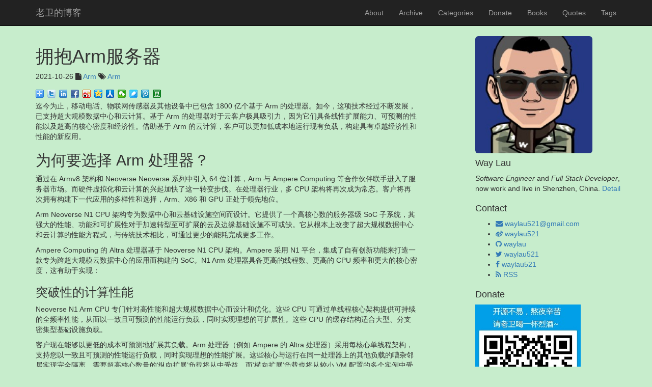

--- FILE ---
content_type: text/html; charset=utf-8
request_url: https://waylau.com/embrace-the-arm-server/
body_size: 6379
content:
<!DOCTYPE html>
<html>

<head>
	<!--
	 **
	 * Author:         waylau.com
	 * Theme Name:     jekyll-bootstrap-blog
	 **
	-->
  <meta charset="utf-8">
  <meta http-equiv="X-UA-Compatible" content="IE=edge">
  <meta name="viewport" content="width=device-width, initial-scale=1">
  <title>拥抱Arm服务器 | 老卫（柳伟卫）的博客 - 关注编程、系统架构、性能优化 | waylau.com </title>
  <meta name="description" content="迄今为止，移动电话、物联网传感器及其他设备中已包含 1800 亿个基于 Arm 的处理器。如今，这项技术经过不断发展，已支持超大规模数据中心和云计算。基于 Arm 的处理器对于云客户极具吸引力，因为它们具备线性扩展能力、可预测的性能以及超高的核心密度和经济性。借助基于 Arm 的云计算，客户可以更加低成本地运行现...">
  <meta name="keywords" content="Arm" />
  <meta name="baidu-site-verification" content="4304f67c4246a698a354daf6480cedc7"/>
  <link rel="stylesheet" href="/css/bootstrap.min.css">
  <link rel="stylesheet" href="/css/font-awesome.min.css">
  <link rel="canonical" href="https://waylau.com/embrace-the-arm-server/">
  <link rel="alternate" type="application/rss+xml" title="老卫（柳伟卫）的博客 - 关注编程、系统架构、性能优化" href="https://waylau.com/feed.xml" />
  <link rel="stylesheet" href="/css/nprogress.css">
  <link rel="stylesheet" href="/css/lightbox.css">
  <link rel="stylesheet" href="/css/main.css">
  <link rel="stylesheet" href="/css/highlight/agate.css">
  <script src="/scripts/jquery-1.11.2.min.js" type="ab8a1505a3238baeaaf3f395-text/javascript"></script>

  <script src="/scripts/highlight.pack.js" type="ab8a1505a3238baeaaf3f395-text/javascript"></script>

  <script type="ab8a1505a3238baeaaf3f395-text/javascript">hljs.initHighlightingOnLoad();</script>
</head>

  <body>

  <nav class="navbar navbar-static-top navbar-inverse">
  <div class="container">
    <div class="navbar-header">
      <button type="button" class="navbar-toggle collapsed" data-toggle="collapse" data-target="#navbar" aria-expanded="false" aria-controls="navbar">
        <span class="sr-only">Toggle navigation</span>
        <span class="icon-bar"></span>
        <span class="icon-bar"></span>
        <span class="icon-bar"></span>
      </button>
      <a class="navbar-brand" href="/">老卫的博客</a>
    </div>
    <div id="navbar" class="navbar-collapse collapse">
      <ul class="nav navbar-nav navbar-right">
        
        
        
        
			
	        <li><a href="/about/">About</a></li>
	        
        
        
        
			
	        <li><a href="/archive/">Archive</a></li>
	        
        
        
        
			
	        <li><a href="/categories/">Categories</a></li>
	        
        
        
        
			
	        <li><a href="/donate/">Donate</a></li>
	        
        
        
        
        
        
        
        
			
	        <li><a href="/books/">Books</a></li>
	        
        
        
        
			
	        <li><a href="/quotes/">Quotes</a></li>
	        
        
        
        
			
	        <li><a href="/tags/">Tags</a></li>
	        
        
        
        
        
        
        
        
        
        
        
        
        
        
        
        
        
        
        
        
        
        
        
        
        
        
        
      </ul>
    </div><!--/.nav-collapse -->
  </div>
</nav>


  <div class="container">
    <div class="row">
      <div class="col-sm-8 blog-main">
        <div class="post">

  <header class="post-header">
    <h1 class="post-title">拥抱Arm服务器</h1>
    <p class="post-meta"> 2021-10-26
    <i class="fa fa-file"></i>
    
    <a href="/categories/#Arm">Arm</a>
    
    <i class="fa fa-tags"></i>
    
    <a href="/tags/#Arm" >Arm </a>
    
    </p>

  </header>

  
  <div class="bdsharebuttonbox"><a href="#" class="bds_more" data-cmd="more"></a><a href="#" class="bds_twi" data-cmd="twi" title="分享到Twitter"></a><a href="#" class="bds_linkedin" data-cmd="linkedin" title="分享到linkedin"></a><a href="#" class="bds_fbook" data-cmd="fbook" title="分享到Facebook"></a><a href="#" class="bds_tsina" data-cmd="tsina" title="分享到新浪微博"></a><a href="#" class="bds_qzone" data-cmd="qzone" title="分享到QQ空间"></a><a href="#" class="bds_renren" data-cmd="renren" title="分享到人人网"></a><a href="#" class="bds_weixin" data-cmd="weixin" title="分享到微信"></a><a href="#" class="bds_youdao" data-cmd="youdao" title="分享到有道云笔记"></a><a href="#" class="bds_tqq" data-cmd="tqq" title="分享到腾讯微博"></a><a href="#" class="bds_douban" data-cmd="douban" title="分享到豆瓣网"></a></div>
<script type="ab8a1505a3238baeaaf3f395-text/javascript">window._bd_share_config={"common":{"bdSnsKey":{},"bdText":"","bdMini":"2","bdMiniList":false,"bdPic":"","bdStyle":"0","bdSize":"16"},"share":{}};with(document)0[(getElementsByTagName('head')[0]||body).appendChild(createElement('script')).src='/static/api/js/share.js?v=89860593.js?cdnversion='+~(-new Date()/36e5)];</script>
  

  <article class="post-content">
    <p>迄今为止，移动电话、物联网传感器及其他设备中已包含 1800 亿个基于 Arm 的处理器。如今，这项技术经过不断发展，已支持超大规模数据中心和云计算。基于 Arm 的处理器对于云客户极具吸引力，因为它们具备线性扩展能力、可预测的性能以及超高的核心密度和经济性。借助基于 Arm 的云计算，客户可以更加低成本地运行现有负载，构建具有卓越经济性和性能的新应用。</p>

<!-- more -->

<h2 id="为何要选择-arm-处理器">为何要选择 Arm 处理器？</h2>

<p>通过在 Armv8 架构和 Neoverse Neoverse 系列中引入 64 位计算，Arm 与 Ampere Computing 等合作伙伴联手进入了服务器市场。而硬件虚拟化和云计算的兴起加快了这一转变步伐。在处理器行业，多 CPU 架构将再次成为常态。客户将再次拥有构建下一代应用的多样性和选择，Arm、X86 和 GPU 正处于领先地位。</p>

<p>Arm Neoverse N1 CPU 架构专为数据中心和云基础设施空间而设计。它提供了一个高核心数的服务器级 SoC 子系统，其强大的性能、功能和可扩展性对于加速转型至可扩展的云及边缘基础设施不可或缺。它从根本上改变了超大规模数据中心和云计算的性能方程式，与传统技术相比，可通过更少的能耗完成更多工作。</p>

<p>Ampere Computing 的 Altra 处理器基于 Neoverse N1 CPU 架构。Ampere 采用 N1 平台，集成了自有创新功能来打造一款专为跨超大规模云数据中心的应用而构建的 SoC。N1 Arm 处理器具备更高的线程数、更高的 CPU 频率和更大的核心密度，这有助于实现：</p>

<h3 id="突破性的计算性能">突破性的计算性能</h3>

<p>Neoverse N1 Arm CPU 专门针对高性能和超大规模数据中心而设计和优化。这些 CPU 可通过单线程核心架构提供可持续的全频率性能，从而以一致且可预测的性能运行负载，同时实现理想的可扩展性。这些 CPU 的缓存结构适合大型、分支密集型基础设施负载。</p>

<p>客户现在能够以更低的成本可预测地扩展其负载。Arm 处理器（例如 Ampere 的 Altra 处理器）采用每核心单线程架构，支持您以一致且可预测的性能运行负载，同时实现理想的性能扩展。这些核心与运行在同一处理器上的其他负载的嘈杂邻居实现完全隔离。需要超高核心数量的‘纵向扩展’负载将从中受益，而‘横向扩展’负载也将从较小 VM 配置的多个实例中受益。可预测的性能也意味着月末账单具有更高的可预测性。Web 服务器、API 网关、媒体编码、AI 推断和其他受处理器限制的负载将大幅节省成本。</p>

<p>Riken 与 Fujitsu 联合在日本神户开发的 Fugaku 是全球最快的超级计算机，就采用了 Fujitsu 的基于 Arm 的片上系统。Arm 处理器在用于构建超级计算机的处理器架构列表中名列第一。</p>

<p><img src="../images/post/20211029-arm-001.png" alt="" /></p>

<h3 id="更高的安全性">更高的安全性</h3>

<p>Ampere Altra 处理器每核单线程处理器设计消除了潜在线程安全问题，并为客户负载提供隔离。这有助于降低因侧信道攻击而引起的风险。通过让每个核心仅运行一个线程，线程之间不会共享执行引擎、寄存器和 L1/L2 缓存，从而尽可能减少攻击面。</p>

<p>Arm TrustZone 是一种硬件安全扩展技术，通过内置于 CPU 中的硬件强制隔离，打造一种高效的全系统安全方案。它为基于平台安全架构 (PSA) 指导准则建立设备信任根提供了一个完美的起点。ARM TrustZone 在两个执行世界（即 Normal World 与 Secure World）之间拆分计算机资源，藉此提供安全的执行环境。</p>

<h3 id="专门针对广泛的负载而设计">专门针对广泛的负载而设计</h3>

<p>Arm 服务器端处理器（例如 Ampere Altra）旨在满足各种数据中心部署的最严苛的负载要求。</p>

<ul>
  <li>通用负载 — web 应用、应用服务器</li>
  <li>云原生应用 — 基于 Docker 容器的应用</li>
  <li>计算密集型应用 — 媒体编码、AI 推断、HPC 应用</li>
  <li>Arm 原生移动应用开发 — 用于开发和测试移动应用的 Android VM</li>
  <li>内存中缓存和数据库 — Redis、Memcached 数据库、开源数据库</li>
</ul>

<p><img src="../images/post/20211029-arm-002.png" alt="" /></p>

<h2 id="oracle在arm-服务器端开发方面的努力">Oracle在Arm 服务器端开发方面的努力</h2>

<p>Arm、Ampere 以及 GitLab 和 Jenkins 等领先 ISV 正在与 Oracle 开展合作，让 Arm 服务器端开发变得简单易行且经济高效。Oracle 云基础设施 (OCI) 与众多合作伙伴开展合作，共同助力客户以超高性价比在云端转换、构建和运行基于 Arm 的应用。Ampere Altra 处理器基于 Arm aarch64 架构，现已在 OCI 上用于裸金属服务器和虚拟机 (VM)。Oracle 云基础设施 (OCI) 与众多合作伙伴开展合作，共同助力客户以超高性价比在云端转换、构建和运行基于 Arm 的应用。Ampere Altra 处理器基于 Arm aarch64 架构，现已在 OCI 上用于裸金属服务器和虚拟机 (VM)。GitLab、Jenkins、Rancher、Genymobile 等领先的 ISV 开发人员工具供应商、持续交付基金会 (CDF) 等开源组织以及 Arm 和 Ampere 等技术合作伙伴，正与 Oracle 合作提供工具和软件来构建和运行基于 Arm 的服务器端解决方案。Oracle 已经发布了支持 aarch64 的 Oracle Linux、Java 和 MySQL 发行版，让您能够快速在 Arm 计算平台上进行开发。</p>

<h2 id="ampere-altra-简介">Ampere Altra 简介</h2>

<p>Ampere Altra 处理器是行业首款 80 核服务器处理器，它通过卓越的性能、可扩展性和能效来驱动新一代应用。</p>

<ul>
  <li>在双插槽配置中提供多达 160 个核心</li>
  <li>Neoverse N1 Cores Arm v8 架构</li>
  <li>无嘈杂邻居问题 — 1 线程/核心</li>
  <li>3.0 GHZ — 以最高频率运行所有核心</li>
  <li>每一个核心上提供 64 KB L1 I-cache 和 64 KB L1 D-cache</li>
  <li>高达 1TB 内存</li>
  <li>相干网格网络 (CMN)</li>
  <li>AI 推断加速</li>
  <li>7 纳米制程技术</li>
</ul>

<p>Ampere Arm 处理器适用于通用负载以及快速发展型应用，例如数据分析、移动应用、机器学习推断、内存数据库、网络托管和云原生应用。</p>

  </article>

  
  <div class="bdsharebuttonbox"><a href="#" class="bds_more" data-cmd="more"></a><a href="#" class="bds_twi" data-cmd="twi" title="分享到Twitter"></a><a href="#" class="bds_linkedin" data-cmd="linkedin" title="分享到linkedin"></a><a href="#" class="bds_fbook" data-cmd="fbook" title="分享到Facebook"></a><a href="#" class="bds_tsina" data-cmd="tsina" title="分享到新浪微博"></a><a href="#" class="bds_qzone" data-cmd="qzone" title="分享到QQ空间"></a><a href="#" class="bds_renren" data-cmd="renren" title="分享到人人网"></a><a href="#" class="bds_weixin" data-cmd="weixin" title="分享到微信"></a><a href="#" class="bds_youdao" data-cmd="youdao" title="分享到有道云笔记"></a><a href="#" class="bds_tqq" data-cmd="tqq" title="分享到腾讯微博"></a><a href="#" class="bds_douban" data-cmd="douban" title="分享到豆瓣网"></a></div>
<script type="ab8a1505a3238baeaaf3f395-text/javascript">window._bd_share_config={"common":{"bdSnsKey":{},"bdText":"","bdMini":"2","bdMiniList":false,"bdPic":"","bdStyle":"0","bdSize":"16"},"share":{}};with(document)0[(getElementsByTagName('head')[0]||body).appendChild(createElement('script')).src='/static/api/js/share.js?v=89860593.js?cdnversion='+~(-new Date()/36e5)];</script>
  

  <div class="pagination">
    
    <a class="pagination-item newer" href="/junit-testing-with-void-method//"><i class="fa fa-arrow-left"></i>&nbsp;&nbsp;JUnit 4断言void方法</a>
    

    <i class="fa fa-arrows-v"></i>

    
    <a class="pagination-item older" href="/use-proguard-maven-plugin-to-obfuscate-the-spring-boot-program//">使用ProGuard插件proguard-maven-plugin对Spring Boot应用进行代码混淆&nbsp;&nbsp;<i class="fa fa-arrow-right"></i></a>
    
  </div>

  
 
</div>

       </div>

      <div class="col-sm-3 col-sm-offset-1 blog-sidebar">
        

  <div class="row">
    <img alt="" class="avatar"  src="/images/waylau_181_181.jpg"  >
    <div >
      <h4>Way Lau</h4>
      <p><em>Software Engineer</em> and <em>Full Stack Developer</em>, now work and live in Shenzhen, China. <a href="https://waylau.com/resume/">Detail</a>
	  </p>
    </div>
  </div>

  <div class="row">
    <h4>Contact</h4>
    <ul >
      
      <li>
        <a href="/cdn-cgi/l/email-protection#0671677f6a677333343746616b676f6a2865696b">
          <i class="fa fa-envelope"></i>
          <span class="username"><span class="__cf_email__" data-cfemail="512630283d302464636011363c30383d7f323e3c">[email&#160;protected]</span></span>
        </a>
      </li>
      
      
      <li>
        <a href="http://weibo.com/waylau521">
          <i class="fa fa-weibo"></i>
          <span class="username">waylau521</span>
        </a>
      </li>
      
      
      <li>
        <a href="https://github.com/waylau">
          <i class="fa fa-github"></i>
          <span class="username">waylau</span>
        </a>
      </li>
      

      
      <li>
        <a href="https://twitter.com/waylau521">
          <i class="fa fa-twitter"></i>
          <span class="username">waylau521</span>
        </a>
      </li>
      

	  
      <li>
        <a href="https://facebook.com/waylau521">
          <i class="fa fa-facebook"></i>
          <span class="username">waylau521</span>
        </a>
      </li>
      


      
      <li>
        <a href="/feed.xml">
          <i class="fa fa-rss"></i>
          <span class="username"> RSS</span></a>
      </li>
      
    </ul>
  </div>
 
  <div class="row">
  	<h4>Donate</h4>
    <img alt="" src="/images/showmethemoney-sm.jpg"  >
    <p> See <a href="https://waylau.com/donate/">the list of Donors</a>.
	</p>
  </div>
 


      </div>
    </div>
  </div>

  <hr/>
  
<footer class="footer">
    <div class="container">
        <div> Code licensed under <a rel="license" href="LICENSE">MIT</a>,documentation under <a rel="license" href="http://creativecommons.org/licenses/by-nc-sa/3.0/cn/">CC BY-NC-SA 3.0 CN</a></div>
         <div>Copyright&nbsp;&copy;&nbsp;2009-2025 <a href="https://waylau.com">老卫（柳伟卫）的博客 - 关注编程、系统架构、性能优化</a><br/></div>
        <div>Powered by <a href="https://github.com/waylau/jekyll-bootstrap-blog" target="_blank">jekyll-bootstrap-blog</a></div>
		<div><a href="https://beian.miit.gov.cn" target="_blank">粤ICP备16084618号-1</a></div>
    </div>
</footer>

  <a id="goToTop" href="#">
    <i class="fa fa-chevron-up fa-3x"></i>
  </a>

<script data-cfasync="false" src="/cdn-cgi/scripts/5c5dd728/cloudflare-static/email-decode.min.js"></script><script src="/cdn-cgi/scripts/7d0fa10a/cloudflare-static/rocket-loader.min.js" data-cf-settings="ab8a1505a3238baeaaf3f395-|49" defer></script><script defer src="https://static.cloudflareinsights.com/beacon.min.js/vcd15cbe7772f49c399c6a5babf22c1241717689176015" integrity="sha512-ZpsOmlRQV6y907TI0dKBHq9Md29nnaEIPlkf84rnaERnq6zvWvPUqr2ft8M1aS28oN72PdrCzSjY4U6VaAw1EQ==" data-cf-beacon='{"version":"2024.11.0","token":"4c5327e64d3248c9a0b267ff108f7acc","r":1,"server_timing":{"name":{"cfCacheStatus":true,"cfEdge":true,"cfExtPri":true,"cfL4":true,"cfOrigin":true,"cfSpeedBrain":true},"location_startswith":null}}' crossorigin="anonymous"></script>
</body>

<script src="/scripts/jquery-1.11.2.min.js" type="ab8a1505a3238baeaaf3f395-text/javascript"></script>
<script src="/scripts/nprogress.js" type="ab8a1505a3238baeaaf3f395-text/javascript"></script>
<script src="/scripts/bootstrap.min.js" type="ab8a1505a3238baeaaf3f395-text/javascript"></script>
<script src="/scripts/main.js" type="ab8a1505a3238baeaaf3f395-text/javascript"></script>

<script type="ab8a1505a3238baeaaf3f395-text/javascript">
  var _hmt = _hmt || [];
  (function() {
    var hm = document.createElement("script");
    hm.src = "//hm.baidu.com/hm.js?28cf5fa48a599e39c5cc760931de942f";
    var s = document.getElementsByTagName("script")[0];
    s.parentNode.insertBefore(hm, s);
  })();
</script>


</html>


--- FILE ---
content_type: text/css; charset=utf-8
request_url: https://waylau.com/css/main.css
body_size: -290
content:
body{background-color:#c7edcc; font-family: Helvetica, Tahoma, Arial, STXihei, "华文细黑", Heiti, "黑体", "Microsoft YaHei", "微软雅黑", SimSun, "宋体", sans-serif;}img{max-width:100%}.avatar{border-radius:6px;height:230px;width:230px}#goToTop{display:block;width:40px;height:40px;position:fixed;bottom:10px;right:10px;border-radius:10px 10px 10px 10px;text-decoration:none;display:none}#goToTop span{display:block;color:#ddd}#goToTop span:hover{color:#ccc}

--- FILE ---
content_type: application/javascript; charset=utf-8
request_url: https://waylau.com/scripts/main.js
body_size: -315
content:
$(function(){NProgress.start();$(window).scroll(function(){var b=document.documentElement.scrollTop+document.body.scrollTop;if(b>200){$("#goToTop").fadeIn(400)}else{$("#goToTop").stop().fadeOut(400)}});$("#goToTop").click(function(){$("html,body").animate({scrollTop:"0px"},200)});NProgress.done()});

--- FILE ---
content_type: application/javascript; charset=utf-8
request_url: https://waylau.com/scripts/highlight.pack.js
body_size: 17352
content:
/*! highlight.js v9.0.0 | BSD3 License | git.io/hljslicense */
;!function(a){"undefined"!=typeof exports?a(exports):(self.hljs=a({}),"function"==typeof define&&define.amd&&define("hljs",[],function(){return self.hljs}))}(function(Q){function I(a){return a.replace(/&/gm,"&amp;").replace(/</gm,"&lt;").replace(/>/gm,"&gt;")}function C(a){return a.nodeName.toLowerCase()}function F(b,c){var a=b&&b.exec(c);return a&&0==a.index}function V(a){return/^(no-?highlight|plain|text)$/i.test(a)}function L(d){var f,b,c,a=d.className+" ";if(a+=d.parentNode?d.parentNode.className:"",b=/\blang(?:uage)?-([\w-]+)\b/i.exec(a)){return B(b[1])?b[1]:"no-highlight"}for(a=a.split(/\s+/),f=0,c=a.length;c>f;f++){if(B(a[f])||V(a[f])){return a[f]}}}function H(c,d){var a,b={};for(a in c){b[a]=c[a]}if(d){for(a in d){b[a]=d[a]}}return b}function A(b){var c=[];return function a(g,d){for(var f=g.firstChild;f;f=f.nextSibling){3==f.nodeType?d+=f.nodeValue.length:1==f.nodeType&&(c.push({event:"start",offset:d,node:f}),d=a(f,d),C(f).match(/br|hr|img|input/)||c.push({event:"stop",offset:d,node:f}))}return d}(b,0),c}function T(t,b,w){function m(){return t.length&&b.length?t[0].offset!=b[0].offset?t[0].offset<b[0].offset?t:b:"start"==b[0].event?t:b:t.length?t:b}function d(c){function a(f){return" "+f.nodeName+'="'+I(f.value)+'"'}h+="<"+C(c)+Array.prototype.map.call(c.attributes,a).join("")+">"}function x(a){h+="</"+C(a)+">"}function v(a){("start"==a.event?d:x)(a.node)}for(var E=0,h="",p=[];t.length||b.length;){var n=m();if(h+=I(w.substr(E,n[0].offset-E)),E=n[0].offset,n==t){p.reverse().forEach(x);do{v(n.splice(0,1)[0]),n=m()}while(n==t&&n.length&&n[0].offset==E);p.reverse().forEach(d)}else{"start"==n[0].event?p.push(n[0].node):p.pop(),v(n.splice(0,1)[0])}}return h+I(w.substr(E))}function D(c){function d(f){return f&&f.source||f}function a(e,f){return new RegExp(d(e),"m"+(c.cI?"i":"")+(f?"g":""))}function b(f,h){if(!f.compiled){if(f.compiled=!0,f.k=f.k||f.bK,f.k){var g={},n=function(l,i){c.cI&&(i=i.toLowerCase()),i.split(" ").forEach(function(p){var o=p.split("|");g[o[0]]=[l,o[1]?Number(o[1]):1]})};"string"==typeof f.k?n("keyword",f.k):Object.keys(f.k).forEach(function(i){n(i,f.k[i])}),f.k=g}f.lR=a(f.l||/\b\w+\b/,!0),h&&(f.bK&&(f.b="\\b("+f.bK.split(" ").join("|")+")\\b"),f.b||(f.b=/\B|\b/),f.bR=a(f.b),f.e||f.eW||(f.e=/\B|\b/),f.e&&(f.eR=a(f.e)),f.tE=d(f.e)||"",f.eW&&h.tE&&(f.tE+=(f.e?"|":"")+h.tE)),f.i&&(f.iR=a(f.i)),void 0===f.r&&(f.r=1),f.c||(f.c=[]);var m=[];f.c.forEach(function(i){i.v?i.v.forEach(function(l){m.push(H(i,l))}):m.push("self"==i?f:i)}),f.c=m,f.c.forEach(function(i){b(i,f)}),f.starts&&b(f.starts,h);var e=f.c.map(function(i){return i.bK?"\\.?("+i.b+")\\.?":i.b}).concat([f.tE,f.i]).map(d).filter(Boolean);f.t=e.length?a(e.join("|"),!0):{exec:function(){return null}}}}b(c)}function K(ai,X,am,af){function ab(b,c){for(var a=0;a<c.c.length;a++){if(F(c.c[a].bR,b)){return c.c[a]}}}function W(a,b){if(F(a.eR,b)){for(;a.endsParent&&a.parent;){a=a.parent}return a}return a.eW?W(a.parent,b):void 0}function ak(a,b){return !am&&F(b.iR,a)}function ah(b,c){var a=l.cI?c[0].toLowerCase():c[0];return b.k.hasOwnProperty(a)&&b.k[a]}function ag(h,p,d,g){var b=g?"":q.classPrefix,c='<span class="'+b,m=d?"":"</span>";return c+=h+'">',c+p+m}function aa(){if(!r.k){return I(n)}var g="",c=0;r.lR.lastIndex=0;for(var d=r.lR.exec(n);d;){g+=I(n.substr(c,d.index-c));var b=ah(r,d);b?(Z+=b[1],g+=ag(b[0],I(d[0]))):g+=I(d[0]),c=r.lR.lastIndex,d=r.lR.exec(n)}return g+I(n.substr(c))}function aj(){var b="string"==typeof r.sL;if(b&&!j[r.sL]){return I(n)}var a=b?K(r.sL,n,!0,s[r.sL]):P(n,r.sL.length?r.sL:void 0);return r.r>0&&(Z+=a.r),b&&(s[r.sL]=a.top),ag(a.language,a.value,!1,!0)}function al(){return void 0!==r.sL?aj():aa()}function R(c,a){var b=c.cN?ag(c.cN,"",!0):"";c.rB?(ad+=b,n=""):c.eB?(ad+=I(a)+b,n=""):(ad+=b,n=a),r=Object.create(c,{parent:{value:r}})}function ac(h,d){if(n+=h,void 0===d){return ad+=al(),0}var g=ab(d,r);if(g){return ad+=al(),R(g,d),g.rB?0:d.length}var b=W(r,d);if(b){var c=r;c.rE||c.eE||(n+=d),ad+=al();do{r.cN&&(ad+="</span>"),Z+=r.r,r=r.parent}while(r!=b.parent);return c.eE&&(ad+=I(d)),n="",b.starts&&R(b.starts,""),c.rE?0:d.length}if(ak(d,r)){throw new Error('Illegal lexeme "'+d+'" for mode "'+(r.cN||"<unnamed>")+'"')}return n+=d,d.length||1}var l=B(ai);if(!l){throw new Error('Unknown language: "'+ai+'"')}D(l);var E,r=af||l,s={},ad="";for(E=r;E!=l;E=E.parent){E.cN&&(ad=ag(E.cN,"",!0)+ad)}var n="",Z=0;try{for(var Y,ae,x=0;;){if(r.t.lastIndex=x,Y=r.t.exec(X),!Y){break}ae=ac(X.substr(x,Y.index-x),Y[0]),x=Y.index+ae}for(ac(X.substr(x)),E=r;E.parent;E=E.parent){E.cN&&(ad+="</span>")}return{r:Z,value:ad,language:ai,top:r}}catch(f){if(-1!=f.message.indexOf("Illegal")){return{r:0,value:I(X)}}throw f}}function P(f,c){c=c||q.languages||Object.keys(j);var d={r:0,value:I(f)},b=d;return c.forEach(function(e){if(B(e)){var a=K(e,f,!1);a.language=e,a.r>b.r&&(b=a),a.r>d.r&&(b=d,d=a)}}),b.language&&(d.second_best=b),d}function O(a){return q.tabReplace&&(a=a.replace(/^((<[^>]+>|\t)+)/gm,function(b,c){return c.replace(/\t/g,q.tabReplace)})),q.useBR&&(a=a.replace(/\n/g,"<br>")),a}function M(f,g,c){var d=g?y[g]:c,b=[f.trim()];return f.match(/\bhljs\b/)||b.push("hljs"),-1===f.indexOf(d)&&b.push(d),b.join(" ").trim()}function G(f){var h=L(f);if(!V(h)){var a;q.useBR?(a=document.createElementNS("http://www.w3.org/1999/xhtml","div"),a.innerHTML=f.innerHTML.replace(/\n/g,"").replace(/<br[ \/]*>/g,"\n")):a=f;var c=a.textContent,g=h?K(h,c,!0):P(c),b=A(a);if(b.length){var d=document.createElementNS("http://www.w3.org/1999/xhtml","div");d.innerHTML=g.value,g.value=T(b,A(d),c)}g.value=O(g.value),f.innerHTML=g.value,f.className=M(f.className,h,g.language),f.result={language:g.language,re:g.r},g.second_best&&(f.second_best={language:g.second_best.language,re:g.second_best.r})}}function S(a){q=H(q,a)}function U(){if(!U.called){U.called=!0;var a=document.querySelectorAll("pre code");Array.prototype.forEach.call(a,G)}}function z(){addEventListener("DOMContentLoaded",U,!1),addEventListener("load",U,!1)}function J(c,a){var b=j[c]=a(Q);b.aliases&&b.aliases.forEach(function(d){y[d]=c})}function k(){return Object.keys(j)}function B(a){return a=(a||"").toLowerCase(),j[a]||j[y[a]]}var q={classPrefix:"hljs-",tabReplace:null,useBR:!1,languages:void 0},j={},y={};return Q.highlight=K,Q.highlightAuto=P,Q.fixMarkup=O,Q.highlightBlock=G,Q.configure=S,Q.initHighlighting=U,Q.initHighlightingOnLoad=z,Q.registerLanguage=J,Q.listLanguages=k,Q.getLanguage=B,Q.inherit=H,Q.IR="[a-zA-Z]\\w*",Q.UIR="[a-zA-Z_]\\w*",Q.NR="\\b\\d+(\\.\\d+)?",Q.CNR="(-?)(\\b0[xX][a-fA-F0-9]+|(\\b\\d+(\\.\\d*)?|\\.\\d+)([eE][-+]?\\d+)?)",Q.BNR="\\b(0b[01]+)",Q.RSR="!|!=|!==|%|%=|&|&&|&=|\\*|\\*=|\\+|\\+=|,|-|-=|/=|/|:|;|<<|<<=|<=|<|===|==|=|>>>=|>>=|>=|>>>|>>|>|\\?|\\[|\\{|\\(|\\^|\\^=|\\||\\|=|\\|\\||~",Q.BE={b:"\\\\[\\s\\S]",r:0},Q.ASM={cN:"string",b:"'",e:"'",i:"\\n",c:[Q.BE]},Q.QSM={cN:"string",b:'"',e:'"',i:"\\n",c:[Q.BE]},Q.PWM={b:/\b(a|an|the|are|I|I'm|isn't|don't|doesn't|won't|but|just|should|pretty|simply|enough|gonna|going|wtf|so|such|will|you|your|like)\b/},Q.C=function(e,c,d){var b=Q.inherit({cN:"comment",b:e,e:c,c:[]},d||{});return b.c.push(Q.PWM),b.c.push({cN:"doctag",b:"(?:TODO|FIXME|NOTE|BUG|XXX):",r:0}),b},Q.CLCM=Q.C("//","$"),Q.CBCM=Q.C("/\\*","\\*/"),Q.HCM=Q.C("#","$"),Q.NM={cN:"number",b:Q.NR,r:0},Q.CNM={cN:"number",b:Q.CNR,r:0},Q.BNM={cN:"number",b:Q.BNR,r:0},Q.CSSNM={cN:"number",b:Q.NR+"(%|em|ex|ch|rem|vw|vh|vmin|vmax|cm|mm|in|pt|pc|px|deg|grad|rad|turn|s|ms|Hz|kHz|dpi|dpcm|dppx)?",r:0},Q.RM={cN:"regexp",b:/\//,e:/\/[gimuy]*/,i:/\n/,c:[Q.BE,{b:/\[/,e:/\]/,r:0,c:[Q.BE]}]},Q.TM={cN:"title",b:Q.IR,r:0},Q.UTM={cN:"title",b:Q.UIR,r:0},Q});hljs.registerLanguage("perl",function(f){var b="getpwent getservent quotemeta msgrcv scalar kill dbmclose undef lc ma syswrite tr send umask sysopen shmwrite vec qx utime local oct semctl localtime readpipe do return format read sprintf dbmopen pop getpgrp not getpwnam rewinddir qqfileno qw endprotoent wait sethostent bless s|0 opendir continue each sleep endgrent shutdown dump chomp connect getsockname die socketpair close flock exists index shmgetsub for endpwent redo lstat msgctl setpgrp abs exit select print ref gethostbyaddr unshift fcntl syscall goto getnetbyaddr join gmtime symlink semget splice x|0 getpeername recv log setsockopt cos last reverse gethostbyname getgrnam study formline endhostent times chop length gethostent getnetent pack getprotoent getservbyname rand mkdir pos chmod y|0 substr endnetent printf next open msgsnd readdir use unlink getsockopt getpriority rindex wantarray hex system getservbyport endservent int chr untie rmdir prototype tell listen fork shmread ucfirst setprotoent else sysseek link getgrgid shmctl waitpid unpack getnetbyname reset chdir grep split require caller lcfirst until warn while values shift telldir getpwuid my getprotobynumber delete and sort uc defined srand accept package seekdir getprotobyname semop our rename seek if q|0 chroot sysread setpwent no crypt getc chown sqrt write setnetent setpriority foreach tie sin msgget map stat getlogin unless elsif truncate exec keys glob tied closedirioctl socket readlink eval xor readline binmode setservent eof ord bind alarm pipe atan2 getgrent exp time push setgrent gt lt or ne m|0 break given say state when",d={cN:"subst",b:"[$@]\\{",e:"\\}",k:b},c={b:"->{",e:"}"},h={v:[{b:/\$\d/},{b:/[\$%@](\^\w\b|#\w+(::\w+)*|{\w+}|\w+(::\w*)*)/},{b:/[\$%@][^\s\w{]/,r:0}]},a=[f.BE,d,h],g=[h,f.HCM,f.C("^\\=\\w","\\=cut",{eW:!0}),c,{cN:"string",c:a,v:[{b:"q[qwxr]?\\s*\\(",e:"\\)",r:5},{b:"q[qwxr]?\\s*\\[",e:"\\]",r:5},{b:"q[qwxr]?\\s*\\{",e:"\\}",r:5},{b:"q[qwxr]?\\s*\\|",e:"\\|",r:5},{b:"q[qwxr]?\\s*\\<",e:"\\>",r:5},{b:"qw\\s+q",e:"q",r:5},{b:"'",e:"'",c:[f.BE]},{b:'"',e:'"'},{b:"`",e:"`",c:[f.BE]},{b:"{\\w+}",c:[],r:0},{b:"-?\\w+\\s*\\=\\>",c:[],r:0}]},{cN:"number",b:"(\\b0[0-7_]+)|(\\b0x[0-9a-fA-F_]+)|(\\b[1-9][0-9_]*(\\.[0-9_]+)?)|[0_]\\b",r:0},{b:"(\\/\\/|"+f.RSR+"|\\b(split|return|print|reverse|grep)\\b)\\s*",k:"split return print reverse grep",r:0,c:[f.HCM,{cN:"regexp",b:"(s|tr|y)/(\\\\.|[^/])*/(\\\\.|[^/])*/[a-z]*",r:10},{cN:"regexp",b:"(m|qr)?/",e:"/[a-z]*",c:[f.BE],r:0}]},{cN:"function",bK:"sub",e:"(\\s*\\(.*?\\))?[;{]",eE:!0,r:5,c:[f.TM]},{b:"-\\w\\b",r:0},{b:"^__DATA__$",e:"^__END__$",sL:"mojolicious",c:[{b:"^@@.*",e:"$",cN:"comment"}]}];return d.c=g,c.c=g,{aliases:["pl"],k:b,c:g}});hljs.registerLanguage("sql",function(b){var a=b.C("--","$");return{cI:!0,i:/[<>{}*]/,c:[{bK:"begin end start commit rollback savepoint lock alter create drop rename call delete do handler insert load replace select truncate update set show pragma grant merge describe use explain help declare prepare execute deallocate release unlock purge reset change stop analyze cache flush optimize repair kill install uninstall checksum restore check backup revoke",e:/;/,eW:!0,k:{keyword:"abort abs absolute acc acce accep accept access accessed accessible account acos action activate add addtime admin administer advanced advise aes_decrypt aes_encrypt after agent aggregate ali alia alias allocate allow alter always analyze ancillary and any anydata anydataset anyschema anytype apply archive archived archivelog are as asc ascii asin assembly assertion associate asynchronous at atan atn2 attr attri attrib attribu attribut attribute attributes audit authenticated authentication authid authors auto autoallocate autodblink autoextend automatic availability avg backup badfile basicfile before begin beginning benchmark between bfile bfile_base big bigfile bin binary_double binary_float binlog bit_and bit_count bit_length bit_or bit_xor bitmap blob_base block blocksize body both bound buffer_cache buffer_pool build bulk by byte byteordermark bytes c cache caching call calling cancel capacity cascade cascaded case cast catalog category ceil ceiling chain change changed char_base char_length character_length characters characterset charindex charset charsetform charsetid check checksum checksum_agg child choose chr chunk class cleanup clear client clob clob_base clone close cluster_id cluster_probability cluster_set clustering coalesce coercibility col collate collation collect colu colum column column_value columns columns_updated comment commit compact compatibility compiled complete composite_limit compound compress compute concat concat_ws concurrent confirm conn connec connect connect_by_iscycle connect_by_isleaf connect_by_root connect_time connection consider consistent constant constraint constraints constructor container content contents context contributors controlfile conv convert convert_tz corr corr_k corr_s corresponding corruption cos cost count count_big counted covar_pop covar_samp cpu_per_call cpu_per_session crc32 create creation critical cross cube cume_dist curdate current current_date current_time current_timestamp current_user cursor curtime customdatum cycle d data database databases datafile datafiles datalength date_add date_cache date_format date_sub dateadd datediff datefromparts datename datepart datetime2fromparts day day_to_second dayname dayofmonth dayofweek dayofyear days db_role_change dbtimezone ddl deallocate declare decode decompose decrement decrypt deduplicate def defa defau defaul default defaults deferred defi defin define degrees delayed delegate delete delete_all delimited demand dense_rank depth dequeue des_decrypt des_encrypt des_key_file desc descr descri describ describe descriptor deterministic diagnostics difference dimension direct_load directory disable disable_all disallow disassociate discardfile disconnect diskgroup distinct distinctrow distribute distributed div do document domain dotnet double downgrade drop dumpfile duplicate duration e each edition editionable editions element ellipsis else elsif elt empty enable enable_all enclosed encode encoding encrypt end end-exec endian enforced engine engines enqueue enterprise entityescaping eomonth error errors escaped evalname evaluate event eventdata events except exception exceptions exchange exclude excluding execu execut execute exempt exists exit exp expire explain export export_set extended extent external external_1 external_2 externally extract f failed failed_login_attempts failover failure far fast feature_set feature_value fetch field fields file file_name_convert filesystem_like_logging final finish first first_value fixed flash_cache flashback floor flush following follows for forall force form forma format found found_rows freelist freelists freepools fresh from from_base64 from_days ftp full function g general generated get get_format get_lock getdate getutcdate global global_name globally go goto grant grants greatest group group_concat group_id grouping grouping_id groups gtid_subtract guarantee guard handler hash hashkeys having hea head headi headin heading heap help hex hierarchy high high_priority hosts hour http i id ident_current ident_incr ident_seed identified identity idle_time if ifnull ignore iif ilike ilm immediate import in include including increment index indexes indexing indextype indicator indices inet6_aton inet6_ntoa inet_aton inet_ntoa infile initial initialized initially initrans inmemory inner innodb input insert install instance instantiable instr interface interleaved intersect into invalidate invisible is is_free_lock is_ipv4 is_ipv4_compat is_not is_not_null is_used_lock isdate isnull isolation iterate java join json json_exists k keep keep_duplicates key keys kill l language large last last_day last_insert_id last_value lax lcase lead leading least leaves left len lenght length less level levels library like like2 like4 likec limit lines link list listagg little ln load load_file lob lobs local localtime localtimestamp locate locator lock locked log log10 log2 logfile logfiles logging logical logical_reads_per_call logoff logon logs long loop low low_priority lower lpad lrtrim ltrim m main make_set makedate maketime managed management manual map mapping mask master master_pos_wait match matched materialized max maxextents maximize maxinstances maxlen maxlogfiles maxloghistory maxlogmembers maxsize maxtrans md5 measures median medium member memcompress memory merge microsecond mid migration min minextents minimum mining minus minute minvalue missing mod mode model modification modify module monitoring month months mount move movement multiset mutex n name name_const names nan national native natural nav nchar nclob nested never new newline next nextval no no_write_to_binlog noarchivelog noaudit nobadfile nocheck nocompress nocopy nocycle nodelay nodiscardfile noentityescaping noguarantee nokeep nologfile nomapping nomaxvalue nominimize nominvalue nomonitoring none noneditionable nonschema noorder nopr nopro noprom nopromp noprompt norely noresetlogs noreverse normal norowdependencies noschemacheck noswitch not nothing notice notrim novalidate now nowait nth_value nullif nulls num numb numbe nvarchar nvarchar2 object ocicoll ocidate ocidatetime ociduration ociinterval ociloblocator ocinumber ociref ocirefcursor ocirowid ocistring ocitype oct octet_length of off offline offset oid oidindex old on online only opaque open operations operator optimal optimize option optionally or oracle oracle_date oradata ord ordaudio orddicom orddoc order ordimage ordinality ordvideo organization orlany orlvary out outer outfile outline output over overflow overriding p package pad parallel parallel_enable parameters parent parse partial partition partitions pascal passing password password_grace_time password_lock_time password_reuse_max password_reuse_time password_verify_function patch path patindex pctincrease pctthreshold pctused pctversion percent percent_rank percentile_cont percentile_disc performance period period_add period_diff permanent physical pi pipe pipelined pivot pluggable plugin policy position post_transaction pow power pragma prebuilt precedes preceding precision prediction prediction_cost prediction_details prediction_probability prediction_set prepare present preserve prior priority private private_sga privileges procedural procedure procedure_analyze processlist profiles project prompt protection public publishingservername purge quarter query quick quiesce quota quotename radians raise rand range rank raw read reads readsize rebuild record records recover recovery recursive recycle redo reduced ref reference referenced references referencing refresh regexp_like register regr_avgx regr_avgy regr_count regr_intercept regr_r2 regr_slope regr_sxx regr_sxy reject rekey relational relative relaylog release release_lock relies_on relocate rely rem remainder rename repair repeat replace replicate replication required reset resetlogs resize resource respect restore restricted result result_cache resumable resume retention return returning returns reuse reverse revoke right rlike role roles rollback rolling rollup round row row_count rowdependencies rowid rownum rows rtrim rules safe salt sample save savepoint sb1 sb2 sb4 scan schema schemacheck scn scope scroll sdo_georaster sdo_topo_geometry search sec_to_time second section securefile security seed segment select self sequence sequential serializable server servererror session session_user sessions_per_user set sets settings sha sha1 sha2 share shared shared_pool short show shrink shutdown si_averagecolor si_colorhistogram si_featurelist si_positionalcolor si_stillimage si_texture siblings sid sign sin size size_t sizes skip slave sleep smalldatetimefromparts smallfile snapshot some soname sort soundex source space sparse spfile split sql sql_big_result sql_buffer_result sql_cache sql_calc_found_rows sql_small_result sql_variant_property sqlcode sqldata sqlerror sqlname sqlstate sqrt square standalone standby start starting startup statement static statistics stats_binomial_test stats_crosstab stats_ks_test stats_mode stats_mw_test stats_one_way_anova stats_t_test_ stats_t_test_indep stats_t_test_one stats_t_test_paired stats_wsr_test status std stddev stddev_pop stddev_samp stdev stop storage store stored str str_to_date straight_join strcmp strict string struct stuff style subdate subpartition subpartitions substitutable substr substring subtime subtring_index subtype success sum suspend switch switchoffset switchover sync synchronous synonym sys sys_xmlagg sysasm sysaux sysdate sysdatetimeoffset sysdba sysoper system system_user sysutcdatetime t table tables tablespace tan tdo template temporary terminated tertiary_weights test than then thread through tier ties time time_format time_zone timediff timefromparts timeout timestamp timestampadd timestampdiff timezone_abbr timezone_minute timezone_region to to_base64 to_date to_days to_seconds todatetimeoffset trace tracking transaction transactional translate translation treat trigger trigger_nestlevel triggers trim truncate try_cast try_convert try_parse type ub1 ub2 ub4 ucase unarchived unbounded uncompress under undo unhex unicode uniform uninstall union unique unix_timestamp unknown unlimited unlock unpivot unrecoverable unsafe unsigned until untrusted unusable unused update updated upgrade upped upper upsert url urowid usable usage use use_stored_outlines user user_data user_resources users using utc_date utc_timestamp uuid uuid_short validate validate_password_strength validation valist value values var var_samp varcharc vari varia variab variabl variable variables variance varp varraw varrawc varray verify version versions view virtual visible void wait wallet warning warnings week weekday weekofyear wellformed when whene whenev wheneve whenever where while whitespace with within without work wrapped xdb xml xmlagg xmlattributes xmlcast xmlcolattval xmlelement xmlexists xmlforest xmlindex xmlnamespaces xmlpi xmlquery xmlroot xmlschema xmlserialize xmltable xmltype xor year year_to_month years yearweek",literal:"true false null",built_in:"array bigint binary bit blob boolean char character date dec decimal float int int8 integer interval number numeric real record serial serial8 smallint text varchar varying void"},c:[{cN:"string",b:"'",e:"'",c:[b.BE,{b:"''"}]},{cN:"string",b:'"',e:'"',c:[b.BE,{b:'""'}]},{cN:"string",b:"`",e:"`",c:[b.BE]},b.CNM,b.CBCM,a]},b.CBCM,a]}});hljs.registerLanguage("apache",function(b){var a={cN:"number",b:"[\\$%]\\d+"};return{aliases:["apacheconf"],cI:!0,c:[b.HCM,{cN:"section",b:"</?",e:">"},{cN:"attribute",b:/\w+/,r:0,k:{nomarkup:"order deny allow setenv rewriterule rewriteengine rewritecond documentroot sethandler errordocument loadmodule options header listen serverroot servername"},starts:{e:/$/,r:0,k:{literal:"on off all"},c:[{cN:"meta",b:"\\s\\[",e:"\\]$"},{cN:"variable",b:"[\\$%]\\{",e:"\\}",c:["self",a]},a,b.QSM]}}],i:/\S/}});hljs.registerLanguage("css",function(b){var d="[a-zA-Z-][a-zA-Z0-9_-]*",a={b:/[A-Z\_\.\-]+\s*:/,rB:!0,e:";",eW:!0,c:[{cN:"attribute",b:/\S/,e:":",eE:!0,starts:{eW:!0,eE:!0,c:[{b:/[\w-]+\s*\(/,rB:!0,c:[{cN:"built_in",b:/[\w-]+/}]},b.CSSNM,b.QSM,b.ASM,b.CBCM,{cN:"number",b:"#[0-9A-Fa-f]+"},{cN:"meta",b:"!important"}]}}]};return{cI:!0,i:/[=\/|'\$]/,c:[b.CBCM,{cN:"selector-id",b:/#[A-Za-z0-9_-]+/},{cN:"selector-class",b:/\.[A-Za-z0-9_-]+/},{cN:"selector-attr",b:/\[/,e:/\]/,i:"$"},{cN:"selector-pseudo",b:/:(:)?[a-zA-Z0-9\_\-\+\(\)"']+/},{b:"@(font-face|page)",l:"[a-z-]+",k:"font-face page"},{b:"@",e:"[{;]",c:[{cN:"keyword",b:/\S+/},{b:/\s/,eW:!0,eE:!0,r:0,c:[b.ASM,b.QSM,b.CSSNM]}]},{cN:"selector-tag",b:d,r:0},{b:"{",e:"}",i:/\S/,c:[b.CBCM,a]}]}});hljs.registerLanguage("php",function(g){var h={b:"\\$+[a-zA-Z_-ÿ][a-zA-Z0-9_-ÿ]*"},b={cN:"meta",b:/<\?(php)?|\?>/},f={cN:"string",c:[g.BE,b],v:[{b:'b"',e:'"'},{b:"b'",e:"'"},g.inherit(g.ASM,{i:null}),g.inherit(g.QSM,{i:null})]},d={v:[g.BNM,g.CNM]};return{aliases:["php3","php4","php5","php6"],cI:!0,k:"and include_once list abstract global private echo interface as static endswitch array null if endwhile or const for endforeach self var while isset public protected exit foreach throw elseif include __FILE__ empty require_once do xor return parent clone use __CLASS__ __LINE__ else break print eval new catch __METHOD__ case exception default die require __FUNCTION__ enddeclare final try switch continue endfor endif declare unset true false trait goto instanceof insteadof __DIR__ __NAMESPACE__ yield finally",c:[g.CLCM,g.HCM,g.C("/\\*","\\*/",{c:[{cN:"doctag",b:"@[A-Za-z]+"},b]}),g.C("__halt_compiler.+?;",!1,{eW:!0,k:"__halt_compiler",l:g.UIR}),{cN:"string",b:/<<<['"]?\w+['"]?$/,e:/^\w+;?$/,c:[g.BE,{cN:"subst",v:[{b:/\$\w+/},{b:/\{\$/,e:/\}/}]}]},b,h,{b:/(::|->)+[a-zA-Z_\x7f-\xff][a-zA-Z0-9_\x7f-\xff]*/},{cN:"function",bK:"function",e:/[;{]/,eE:!0,i:"\\$|\\[|%",c:[g.UTM,{cN:"params",b:"\\(",e:"\\)",c:["self",h,g.CBCM,f,d]}]},{cN:"class",bK:"class interface",e:"{",eE:!0,i:/[:\(\$"]/,c:[{bK:"extends implements"},g.UTM]},{bK:"namespace",e:";",i:/[\.']/,c:[g.UTM]},{bK:"use",e:";",c:[g.UTM]},{b:"=>"},f,d]}});hljs.registerLanguage("makefile",function(c){var b={cN:"variable",b:/\$\(/,e:/\)/,c:[c.BE]};return{aliases:["mk","mak"],c:[c.HCM,{b:/^\w+\s*\W*=/,rB:!0,r:0,starts:{e:/\s*\W*=/,eE:!0,starts:{e:/$/,r:0,c:[b]}}},{cN:"section",b:/^[\w]+:\s*$/},{cN:"meta",b:/^\.PHONY:/,e:/$/,k:{"meta-keyword":".PHONY"},l:/[\.\w]+/},{b:/^\t+/,e:/$/,r:0,c:[c.QSM,b]}]}});hljs.registerLanguage("objectivec",function(c){var b={cN:"built_in",b:"(AV|CA|CF|CG|CI|MK|MP|NS|UI|XC)\\w+"},a={keyword:"int float while char export sizeof typedef const struct for union unsigned long volatile static bool mutable if do return goto void enum else break extern asm case short default double register explicit signed typename this switch continue wchar_t inline readonly assign readwrite self @synchronized id typeof nonatomic super unichar IBOutlet IBAction strong weak copy in out inout bycopy byref oneway __strong __weak __block __autoreleasing @private @protected @public @try @property @end @throw @catch @finally @autoreleasepool @synthesize @dynamic @selector @optional @required",literal:"false true FALSE TRUE nil YES NO NULL",built_in:"BOOL dispatch_once_t dispatch_queue_t dispatch_sync dispatch_async dispatch_once"},f=/[a-zA-Z@][a-zA-Z0-9_]*/,d="@interface @class @protocol @implementation";return{aliases:["mm","objc","obj-c"],k:a,l:f,i:"</",c:[b,c.CLCM,c.CBCM,c.CNM,c.QSM,{cN:"string",v:[{b:'@"',e:'"',i:"\\n",c:[c.BE]},{b:"'",e:"[^\\\\]'",i:"[^\\\\][^']"}]},{cN:"meta",b:"#",e:"$",c:[{cN:"meta-string",v:[{b:'"',e:'"'},{b:"<",e:">"}]}]},{cN:"class",b:"("+d.split(" ").join("|")+")\\b",e:"({|$)",eE:!0,k:d,l:f,c:[c.UTM]},{b:"\\."+c.UIR,r:0}]}});hljs.registerLanguage("ini",function(c){var a={cN:"string",c:[c.BE],v:[{b:"'''",e:"'''",r:10},{b:'"""',e:'"""',r:10},{b:'"',e:'"'},{b:"'",e:"'"}]};return{aliases:["toml"],cI:!0,i:/\S/,c:[c.C(";","$"),c.HCM,{cN:"section",b:/^\s*\[+/,e:/\]+/},{b:/^[a-z0-9\[\]_-]+\s*=\s*/,e:"$",rB:!0,c:[{cN:"attr",b:/[a-z0-9\[\]_-]+/},{b:/=/,eW:!0,r:0,c:[{cN:"literal",b:/\bon|off|true|false|yes|no\b/},{cN:"variable",v:[{b:/\$[\w\d"][\w\d_]*/},{b:/\$\{(.*?)}/}]},a,{cN:"number",b:/([\+\-]+)?[\d]+_[\d_]+/},c.NM]}]}]}});hljs.registerLanguage("http",function(b){var a="HTTP/[0-9\\.]+";return{aliases:["https"],i:"\\S",c:[{b:"^"+a,e:"$",c:[{cN:"number",b:"\\b\\d{3}\\b"}]},{b:"^[A-Z]+ (.*?) "+a+"$",rB:!0,e:"$",c:[{cN:"string",b:" ",e:" ",eB:!0,eE:!0},{b:a},{cN:"keyword",b:"[A-Z]+"}]},{cN:"attribute",b:"^\\w",e:": ",eE:!0,i:"\\n|\\s|=",starts:{e:"$",r:0}},{b:"\\n\\n",starts:{sL:[],eW:!0}}]}});hljs.registerLanguage("python",function(h){var g={cN:"meta",b:/^(>>>|\.\.\.) /},c={cN:"string",c:[h.BE],v:[{b:/(u|b)?r?'''/,e:/'''/,c:[g],r:10},{b:/(u|b)?r?"""/,e:/"""/,c:[g],r:10},{b:/(u|r|ur)'/,e:/'/,r:10},{b:/(u|r|ur)"/,e:/"/,r:10},{b:/(b|br)'/,e:/'/},{b:/(b|br)"/,e:/"/},h.ASM,h.QSM]},f={cN:"number",r:0,v:[{b:h.BNR+"[lLjJ]?"},{b:"\\b(0o[0-7]+)[lLjJ]?"},{b:h.CNR+"[lLjJ]?"}]},d={cN:"params",b:/\(/,e:/\)/,c:["self",g,f,c]};return{aliases:["py","gyp"],k:{keyword:"and elif is global as in if from raise for except finally print import pass return exec else break not with class assert yield try while continue del or def lambda async await nonlocal|10 None True False",built_in:"Ellipsis NotImplemented"},i:/(<\/|->|\?)/,c:[g,f,c,h.HCM,{v:[{cN:"function",bK:"def",r:10},{cN:"class",bK:"class"}],e:/:/,i:/[${=;\n,]/,c:[h.UTM,d]},{cN:"meta",b:/^[\t ]*@/,e:/$/},{b:/\b(print|exec)\(/}]}});hljs.registerLanguage("coffeescript",function(g){var k={keyword:"in if for while finally new do return else break catch instanceof throw try this switch continue typeof delete debugger super then unless until loop of by when and or is isnt not",literal:"true false null undefined yes no on off",built_in:"npm require console print module global window document"},j="[A-Za-z$_][0-9A-Za-z$_]*",f={cN:"subst",b:/#\{/,e:/}/,k:k},d=[g.BNM,g.inherit(g.CNM,{starts:{e:"(\\s*/)?",r:0}}),{cN:"string",v:[{b:/'''/,e:/'''/,c:[g.BE]},{b:/'/,e:/'/,c:[g.BE]},{b:/"""/,e:/"""/,c:[g.BE,f]},{b:/"/,e:/"/,c:[g.BE,f]}]},{cN:"regexp",v:[{b:"///",e:"///",c:[f,g.HCM]},{b:"//[gim]*",r:0},{b:/\/(?![ *])(\\\/|.)*?\/[gim]*(?=\W|$)/}]},{b:"@"+j},{b:"`",e:"`",eB:!0,eE:!0,sL:"javascript"}];f.c=d;var b=g.inherit(g.TM,{b:j}),a="(\\(.*\\))?\\s*\\B[-=]>",h={cN:"params",b:"\\([^\\(]",rB:!0,c:[{b:/\(/,e:/\)/,k:k,c:["self"].concat(d)}]};return{aliases:["coffee","cson","iced"],k:k,i:/\/\*/,c:d.concat([g.C("###","###"),g.HCM,{cN:"function",b:"^\\s*"+j+"\\s*=\\s*"+a,e:"[-=]>",rB:!0,c:[b,h]},{b:/[:\(,=]\s*/,r:0,c:[{cN:"function",b:a,e:"[-=]>",rB:!0,c:[h]}]},{cN:"class",bK:"class",e:"$",i:/[:="\[\]]/,c:[{bK:"extends",eW:!0,i:/[:="\[\]]/,c:[b]},b]},{b:j+":",e:":",rB:!0,rE:!0,r:0}])}});hljs.registerLanguage("markdown",function(a){return{aliases:["md","mkdown","mkd"],c:[{cN:"section",v:[{b:"^#{1,6}",e:"$"},{b:"^.+?\\n[=-]{2,}$"}]},{b:"<",e:">",sL:"xml",r:0},{cN:"bullet",b:"^([*+-]|(\\d+\\.))\\s+"},{cN:"strong",b:"[*_]{2}.+?[*_]{2}"},{cN:"emphasis",v:[{b:"\\*.+?\\*"},{b:"_.+?_",r:0}]},{cN:"quote",b:"^>\\s+",e:"$"},{cN:"code",v:[{b:"`.+?`"},{b:"^( {4}|	)",e:"$",r:0}]},{b:"^[-\\*]{3,}",e:"$"},{b:"\\[.+?\\][\\(\\[].*?[\\)\\]]",rB:!0,c:[{cN:"string",b:"\\[",e:"\\]",eB:!0,rE:!0,r:0},{cN:"link",b:"\\]\\(",e:"\\)",eB:!0,eE:!0},{cN:"symbol",b:"\\]\\[",e:"\\]",eB:!0,eE:!0}],r:10},{b:"^\\[.+\\]:",rB:!0,c:[{cN:"symbol",b:"\\[",e:"\\]:",eB:!0,eE:!0,starts:{cN:"link",e:"$"}}]}]}});hljs.registerLanguage("java",function(g){var b=g.UIR+"(<("+g.UIR+"|\\s*,\\s*)+>)?",d="false synchronized int abstract float private char boolean static null if const for true while long strictfp finally protected import native final void enum else break transient catch instanceof byte super volatile case assert short package default double public try this switch continue throws protected public private",f="\\b(0[bB]([01]+[01_]+[01]+|[01]+)|0[xX]([a-fA-F0-9]+[a-fA-F0-9_]+[a-fA-F0-9]+|[a-fA-F0-9]+)|(([\\d]+[\\d_]+[\\d]+|[\\d]+)(\\.([\\d]+[\\d_]+[\\d]+|[\\d]+))?|\\.([\\d]+[\\d_]+[\\d]+|[\\d]+))([eE][-+]?\\d+)?)[lLfF]?",h={cN:"number",b:f,r:0};return{aliases:["jsp"],k:d,i:/<\/|#/,c:[g.C("/\\*\\*","\\*/",{r:0,c:[{b:/\w+@/,r:0},{cN:"doctag",b:"@[A-Za-z]+"}]}),g.CLCM,g.CBCM,g.ASM,g.QSM,{cN:"class",bK:"class interface",e:/[{;=]/,eE:!0,k:"class interface",i:/[:"\[\]]/,c:[{bK:"extends implements"},g.UTM]},{bK:"new throw return else",r:0},{cN:"function",b:"("+b+"\\s+)+"+g.UIR+"\\s*\\(",rB:!0,e:/[{;=]/,eE:!0,k:d,c:[{b:g.UIR+"\\s*\\(",rB:!0,r:0,c:[g.UTM]},{cN:"params",b:/\(/,e:/\)/,k:d,r:0,c:[g.ASM,g.QSM,g.CNM,g.CBCM]},g.CLCM,g.CBCM]},h,{cN:"meta",b:"@[A-Za-z]+"}]}});hljs.registerLanguage("nginx",function(d){var c={cN:"variable",v:[{b:/\$\d+/},{b:/\$\{/,e:/}/},{b:"[\\$\\@]"+d.UIR}]},a={eW:!0,l:"[a-z/_]+",k:{literal:"on off yes no true false none blocked debug info notice warn error crit select break last permanent redirect kqueue rtsig epoll poll /dev/poll"},r:0,i:"=>",c:[d.HCM,{cN:"string",c:[d.BE,c],v:[{b:/"/,e:/"/},{b:/'/,e:/'/}]},{b:"([a-z]+):/",e:"\\s",eW:!0,eE:!0,c:[c]},{cN:"regexp",c:[d.BE,c],v:[{b:"\\s\\^",e:"\\s|{|;",rE:!0},{b:"~\\*?\\s+",e:"\\s|{|;",rE:!0},{b:"\\*(\\.[a-z\\-]+)+"},{b:"([a-z\\-]+\\.)+\\*"}]},{cN:"number",b:"\\b\\d{1,3}\\.\\d{1,3}\\.\\d{1,3}\\.\\d{1,3}(:\\d{1,5})?\\b"},{cN:"number",b:"\\b\\d+[kKmMgGdshdwy]*\\b",r:0},c]};return{aliases:["nginxconf"],c:[d.HCM,{b:d.UIR+"\\s+{",rB:!0,e:"{",c:[{cN:"section",b:d.UIR}],r:0},{b:d.UIR+"\\s",e:";|{",rB:!0,c:[{cN:"attribute",b:d.UIR,starts:a}],r:0}],i:"[^\\s\\}]"}});hljs.registerLanguage("json",function(f){var b={literal:"true false null"},a=[f.QSM,f.CNM],d={e:",",eW:!0,eE:!0,c:a,k:b},c={b:"{",e:"}",c:[{cN:"attr",b:'\\s*"',e:'"\\s*:\\s*',eB:!0,eE:!0,c:[f.BE],i:"\\n",starts:d}],i:"\\S"},g={b:"\\[",e:"\\]",c:[f.inherit(d)],i:"\\S"};return a.splice(a.length,0,c,g),{c:a,k:b,i:"\\S"}});hljs.registerLanguage("cos",function(d){var c={cN:"string",v:[{b:'"',e:'"',c:[{b:'""',r:0}]}]},a={cN:"number",b:"\\b(\\d+(\\.\\d*)?|\\.\\d+)",r:0},b=(d.IR+"\\s*\\(",{keyword:["break","catch","close","continue","do","d","else","elseif","for","goto","halt","hang","h","if","job","j","kill","k","lock","l","merge","new","open","quit","q","read","r","return","set","s","tcommit","throw","trollback","try","tstart","use","view","while","write","w","xecute","x","zkill","znspace","zn","ztrap","zwrite","zw","zzdump","zzwrite","print","zbreak","zinsert","zload","zprint","zremove","zsave","zzprint","mv","mvcall","mvcrt","mvdim","mvprint","zquit","zsync","ascii"].join(" ")});return{cI:!0,aliases:["cos","cls"],k:b,c:[a,c,d.CLCM,d.CBCM,{cN:"built_in",b:/\$\$?[a-zA-Z]+/},{cN:"keyword",b:/\$\$\$[a-zA-Z]+/},{cN:"symbol",b:/\^%?[a-zA-Z][\w]*/},{cN:"keyword",b:/##class/},{b:/&sql\(/,e:/\)/,eB:!0,eE:!0,sL:"sql"},{b:/&(js|jscript|javascript)</,e:/>/,eB:!0,eE:!0,sL:"javascript"},{b:/&html<\s*</,e:/>\s*>/,sL:"xml"}]}});hljs.registerLanguage("bash",function(f){var c={cN:"variable",v:[{b:/\$[\w\d#@][\w\d_]*/},{b:/\$\{(.*?)}/}]},d={cN:"string",b:/"/,e:/"/,c:[f.BE,c,{cN:"variable",b:/\$\(/,e:/\)/,c:[f.BE]}]},b={cN:"string",b:/'/,e:/'/};return{aliases:["sh","zsh"],l:/-?[a-z\.]+/,k:{keyword:"if then else elif fi for while in do done case esac function",literal:"true false",built_in:"break cd continue eval exec exit export getopts hash pwd readonly return shift test times trap umask unset alias bind builtin caller command declare echo enable help let local logout mapfile printf read readarray source type typeset ulimit unalias set shopt autoload bg bindkey bye cap chdir clone comparguments compcall compctl compdescribe compfiles compgroups compquote comptags comptry compvalues dirs disable disown echotc echoti emulate fc fg float functions getcap getln history integer jobs kill limit log noglob popd print pushd pushln rehash sched setcap setopt stat suspend ttyctl unfunction unhash unlimit unsetopt vared wait whence where which zcompile zformat zftp zle zmodload zparseopts zprof zpty zregexparse zsocket zstyle ztcp",_:"-ne -eq -lt -gt -f -d -e -s -l -a"},c:[{cN:"meta",b:/^#![^\n]+sh\s*$/,r:10},{cN:"function",b:/\w[\w\d_]*\s*\(\s*\)\s*\{/,rB:!0,c:[f.inherit(f.TM,{b:/\w[\w\d_]*/})],r:0},f.HCM,d,b,c]}});hljs.registerLanguage("xml",function(b){var a="[A-Za-z0-9\\._:-]+",d={b:/<\?(php)?(?!\w)/,e:/\?>/,sL:"php"},c={eW:!0,i:/</,r:0,c:[d,{cN:"attr",b:a,r:0},{b:"=",r:0,c:[{cN:"string",c:[d],v:[{b:/"/,e:/"/},{b:/'/,e:/'/},{b:/[^\s\/>]+/}]}]}]};return{aliases:["html","xhtml","rss","atom","xsl","plist"],cI:!0,c:[{cN:"meta",b:"<!DOCTYPE",e:">",r:10,c:[{b:"\\[",e:"\\]"}]},b.C("<!--","-->",{r:10}),{b:"<\\!\\[CDATA\\[",e:"\\]\\]>",r:10},{cN:"tag",b:"<style(?=\\s|>|$)",e:">",k:{name:"style"},c:[c],starts:{e:"</style>",rE:!0,sL:["css","xml"]}},{cN:"tag",b:"<script(?=\\s|>|$)",e:">",k:{name:"script"},c:[c],starts:{e:"<\/script>",rE:!0,sL:["actionscript","javascript","handlebars","xml"]}},d,{cN:"meta",b:/<\?\w+/,e:/\?>/,r:10},{cN:"tag",b:"</?",e:"/?>",c:[{cN:"name",b:/[^\/><\s]+/,r:0},c]}]}});hljs.registerLanguage("diff",function(a){return{aliases:["patch"],c:[{cN:"meta",r:10,v:[{b:/^@@ +\-\d+,\d+ +\+\d+,\d+ +@@$/},{b:/^\*\*\* +\d+,\d+ +\*\*\*\*$/},{b:/^\-\-\- +\d+,\d+ +\-\-\-\-$/}]},{cN:"comment",v:[{b:/Index: /,e:/$/},{b:/=====/,e:/=====$/},{b:/^\-\-\-/,e:/$/},{b:/^\*{3} /,e:/$/},{b:/^\+\+\+/,e:/$/},{b:/\*{5}/,e:/\*{5}$/}]},{cN:"addition",b:"^\\+",e:"$"},{cN:"deletion",b:"^\\-",e:"$"},{cN:"addition",b:"^\\!",e:"$"}]}});hljs.registerLanguage("cs",function(c){var a="abstract as base bool break byte case catch char checked const continue decimal dynamic default delegate do double else enum event explicit extern false finally fixed float for foreach goto if implicit in int interface internal is lock long null when object operator out override params private protected public readonly ref sbyte sealed short sizeof stackalloc static string struct switch this true try typeof uint ulong unchecked unsafe ushort using virtual volatile void while async protected public private internal ascending descending from get group into join let orderby partial select set value var where yield",b=c.IR+"(<"+c.IR+">)?";return{aliases:["csharp"],k:a,i:/::/,c:[c.C("///","$",{rB:!0,c:[{cN:"doctag",v:[{b:"///",r:0},{b:"<!--|-->"},{b:"</?",e:">"}]}]}),c.CLCM,c.CBCM,{cN:"meta",b:"#",e:"$",k:{"meta-keyword":"if else elif endif define undef warning error line region endregion pragma checksum"}},{cN:"string",b:'@"',e:'"',c:[{b:'""'}]},c.ASM,c.QSM,c.CNM,{bK:"class interface",e:/[{;=]/,i:/[^\s:]/,c:[c.TM,c.CLCM,c.CBCM]},{bK:"namespace",e:/[{;=]/,i:/[^\s:]/,c:[c.inherit(c.TM,{b:"[a-zA-Z](\\.?\\w)*"}),c.CLCM,c.CBCM]},{bK:"new return throw await",r:0},{cN:"function",b:"("+b+"\\s+)+"+c.IR+"\\s*\\(",rB:!0,e:/[{;=]/,eE:!0,k:a,c:[{b:c.IR+"\\s*\\(",rB:!0,c:[c.TM],r:0},{cN:"params",b:/\(/,e:/\)/,eB:!0,eE:!0,k:a,r:0,c:[c.ASM,c.QSM,c.CNM,c.CBCM]},c.CLCM,c.CBCM]}]}});hljs.registerLanguage("cpp",function(f){var j={cN:"keyword",b:"\\b[a-z\\d_]*_t\\b"},h={cN:"string",v:[f.inherit(f.QSM,{b:'((u8?|U)|L)?"'}),{b:'(u8?|U)?R"',e:'"',c:[f.BE]},{b:"'\\\\?.",e:"'",i:"."}]},d={cN:"number",v:[{b:"\\b(\\d+(\\.\\d*)?|\\.\\d+)(u|U|l|L|ul|UL|f|F)"},{b:f.CNR}],r:0},g={cN:"meta",b:"#",e:"$",k:{"meta-keyword":"if else elif endif define undef warning error line pragma ifdef ifndef"},c:[{b:/\\\n/,r:0},{bK:"include",e:"$",k:{"meta-keyword":"include"},c:[f.inherit(h,{cN:"meta-string"}),{cN:"meta-string",b:"<",e:">",i:"\\n"}]},h,f.CLCM,f.CBCM]},b=f.IR+"\\s*\\(",k={keyword:"int float while private char catch export virtual operator sizeof dynamic_cast|10 typedef const_cast|10 const struct for static_cast|10 union namespace unsigned long volatile static protected bool template mutable if public friend do goto auto void enum else break extern using class asm case typeid short reinterpret_cast|10 default double register explicit signed typename try this switch continue inline delete alignof constexpr decltype noexcept static_assert thread_local restrict _Bool complex _Complex _Imaginary atomic_bool atomic_char atomic_schar atomic_uchar atomic_short atomic_ushort atomic_int atomic_uint atomic_long atomic_ulong atomic_llong atomic_ullong",built_in:"std string cin cout cerr clog stdin stdout stderr stringstream istringstream ostringstream auto_ptr deque list queue stack vector map set bitset multiset multimap unordered_set unordered_map unordered_multiset unordered_multimap array shared_ptr abort abs acos asin atan2 atan calloc ceil cosh cos exit exp fabs floor fmod fprintf fputs free frexp fscanf isalnum isalpha iscntrl isdigit isgraph islower isprint ispunct isspace isupper isxdigit tolower toupper labs ldexp log10 log malloc realloc memchr memcmp memcpy memset modf pow printf putchar puts scanf sinh sin snprintf sprintf sqrt sscanf strcat strchr strcmp strcpy strcspn strlen strncat strncmp strncpy strpbrk strrchr strspn strstr tanh tan vfprintf vprintf vsprintf endl initializer_list unique_ptr",literal:"true false nullptr NULL"};return{aliases:["c","cc","h","c++","h++","hpp"],k:k,i:"</",c:[j,f.CLCM,f.CBCM,d,h,g,{b:"\\b(deque|list|queue|stack|vector|map|set|bitset|multiset|multimap|unordered_map|unordered_set|unordered_multiset|unordered_multimap|array)\\s*<",e:">",k:k,c:["self",j]},{b:f.IR+"::",k:k},{bK:"new throw return else",r:0},{cN:"function",b:"("+f.IR+"[\\*&\\s]+)+"+b,rB:!0,e:/[{;=]/,eE:!0,k:k,i:/[^\w\s\*&]/,c:[{b:b,rB:!0,c:[f.TM],r:0},{cN:"params",b:/\(/,e:/\)/,k:k,r:0,c:[f.CLCM,f.CBCM,h,d]},f.CLCM,f.CBCM,g]}]}});hljs.registerLanguage("javascript",function(a){return{aliases:["js"],k:{keyword:"in of if for while finally var new function do return void else break catch instanceof with throw case default try this switch continue typeof delete let yield const export super debugger as async await import from as",literal:"true false null undefined NaN Infinity",built_in:"eval isFinite isNaN parseFloat parseInt decodeURI decodeURIComponent encodeURI encodeURIComponent escape unescape Object Function Boolean Error EvalError InternalError RangeError ReferenceError StopIteration SyntaxError TypeError URIError Number Math Date String RegExp Array Float32Array Float64Array Int16Array Int32Array Int8Array Uint16Array Uint32Array Uint8Array Uint8ClampedArray ArrayBuffer DataView JSON Intl arguments require module console window document Symbol Set Map WeakSet WeakMap Proxy Reflect Promise"},c:[{cN:"meta",r:10,b:/^\s*['"]use (strict|asm)['"]/},a.ASM,a.QSM,{cN:"string",b:"`",e:"`",c:[a.BE,{cN:"subst",b:"\\$\\{",e:"\\}"}]},a.CLCM,a.CBCM,{cN:"number",v:[{b:"\\b(0[bB][01]+)"},{b:"\\b(0[oO][0-7]+)"},{b:a.CNR}],r:0},{b:"("+a.RSR+"|\\b(case|return|throw)\\b)\\s*",k:"return throw case",c:[a.CLCM,a.CBCM,a.RM,{b:/</,e:/>\s*[);\]]/,r:0,sL:"xml"}],r:0},{cN:"function",bK:"function",e:/\{/,eE:!0,c:[a.inherit(a.TM,{b:/[A-Za-z$_][0-9A-Za-z$_]*/}),{cN:"params",b:/\(/,e:/\)/,eB:!0,eE:!0,c:[a.CLCM,a.CBCM]}],i:/\[|%/},{b:/\$[(.]/},{b:"\\."+a.IR,r:0},{cN:"class",bK:"class",e:/[{;=]/,eE:!0,i:/[:"\[\]]/,c:[{bK:"extends"},a.UTM]},{bK:"constructor",e:/\{/,eE:!0}],i:/#/}});hljs.registerLanguage("ruby",function(m){var v="[a-zA-Z_]\\w*[!?=]?|[-+~]\\@|<<|>>|=~|===?|<=>|[<>]=?|\\*\\*|[-/+%^&*~`|]|\\[\\]=?",q="and false then defined module in return redo if BEGIN retry end for true self when next until do begin unless END rescue nil else break undef not super class case require yield alias while ensure elsif or include attr_reader attr_writer attr_accessor",f={cN:"doctag",b:"@[A-Za-z]+"},x={b:"#<",e:">"},B=[m.C("#","$",{c:[f]}),m.C("^\\=begin","^\\=end",{c:[f],r:10}),m.C("^__END__","\\n$")],h={cN:"subst",b:"#\\{",e:"}",k:q},A={cN:"string",c:[m.BE,h],v:[{b:/'/,e:/'/},{b:/"/,e:/"/},{b:/`/,e:/`/},{b:"%[qQwWx]?\\(",e:"\\)"},{b:"%[qQwWx]?\\[",e:"\\]"},{b:"%[qQwWx]?{",e:"}"},{b:"%[qQwWx]?<",e:">"},{b:"%[qQwWx]?/",e:"/"},{b:"%[qQwWx]?%",e:"%"},{b:"%[qQwWx]?-",e:"-"},{b:"%[qQwWx]?\\|",e:"\\|"},{b:/\B\?(\\\d{1,3}|\\x[A-Fa-f0-9]{1,2}|\\u[A-Fa-f0-9]{4}|\\?\S)\b/}]},k={cN:"params",b:"\\(",e:"\\)",endsParent:!0,k:q},p=[A,x,{cN:"class",bK:"class module",e:"$|;",i:/=/,c:[m.inherit(m.TM,{b:"[A-Za-z_]\\w*(::\\w+)*(\\?|\\!)?"}),{b:"<\\s*",c:[{b:"("+m.IR+"::)?"+m.IR}]}].concat(B)},{cN:"function",bK:"def",e:"$|;",c:[m.inherit(m.TM,{b:v}),k].concat(B)},{cN:"symbol",b:m.UIR+"(\\!|\\?)?:",r:0},{cN:"symbol",b:":",c:[A,{b:v}],r:0},{cN:"number",b:"(\\b0[0-7_]+)|(\\b0x[0-9a-fA-F_]+)|(\\b[1-9][0-9_]*(\\.[0-9_]+)?)|[0_]\\b",r:0},{b:"(\\$\\W)|((\\$|\\@\\@?)(\\w+))"},{b:"("+m.RSR+")\\s*",c:[x,{cN:"regexp",c:[m.BE,h],i:/\n/,v:[{b:"/",e:"/[a-z]*"},{b:"%r{",e:"}[a-z]*"},{b:"%r\\(",e:"\\)[a-z]*"},{b:"%r!",e:"![a-z]*"},{b:"%r\\[",e:"\\][a-z]*"}]}].concat(B),r:0}].concat(B);h.c=p,k.c=p;var g="[>?]>",j="[\\w#]+\\(\\w+\\):\\d+:\\d+>",z="(\\w+-)?\\d+\\.\\d+\\.\\d(p\\d+)?[^>]+>",y=[{b:/^\s*=>/,starts:{e:"$",c:p}},{cN:"meta",b:"^("+g+"|"+j+"|"+z+")",starts:{e:"$",c:p}}];return{aliases:["rb","gemspec","podspec","thor","irb"],k:q,i:/\/\*/,c:B.concat(y).concat(p)}});

--- FILE ---
content_type: application/javascript; charset=utf-8
request_url: https://waylau.com/scripts/nprogress.js
body_size: 1159
content:
(function(d,c){if(typeof define==="function"&&define.amd){define(c)}else{if(typeof exports==="object"){module.exports=c()}else{d.NProgress=c()}}})(this,function(){var t={};t.version="0.1.6";var w=t.settings={minimum:0.08,easing:"ease",positionUsing:"",speed:200,trickle:true,trickleRate:0.02,trickleSpeed:800,showSpinner:true,barSelector:'[role="bar"]',spinnerSelector:'[role="spinner"]',parent:"body",template:'<div class="bar" role="bar"><div class="peg"></div></div><div class="spinner" role="spinner"><div class="spinner-icon"></div></div>'};t.configure=function(a){var c,b;for(c in a){b=a[c];if(b!==undefined&&a.hasOwnProperty(c)){w[c]=b}}return this};t.status=null;t.set=function(b){var a=t.isStarted();b=r(b,w.minimum,1);t.status=(b===1?null:b);var f=t.render(!a),e=f.querySelector(w.barSelector),d=w.speed,c=w.easing;f.offsetWidth;p(function(g){if(w.positionUsing===""){w.positionUsing=t.getPositioningCSS()}q(e,x(b,d,c));if(b===1){q(f,{transition:"none",opacity:1});f.offsetWidth;setTimeout(function(){q(f,{transition:"all "+d+"ms linear",opacity:0});setTimeout(function(){t.remove();g()},d)},d)}else{setTimeout(g,d)}});return this};t.isStarted=function(){return typeof t.status==="number"};t.start=function(){if(!t.status){t.set(0)}var a=function(){setTimeout(function(){if(!t.status){return}t.trickle();a()},w.trickleSpeed)};if(w.trickle){a()}return this};t.done=function(a){if(!a&&!t.status){return this}return t.inc(0.3+0.5*Math.random()).set(1)};t.inc=function(a){var b=t.status;if(!b){return t.start()}else{if(typeof a!=="number"){a=(1-b)*r(Math.random()*b,0.1,0.95)}b=r(b+a,0,0.994);return t.set(b)}};t.trickle=function(){return t.inc(Math.random()*w.trickleRate)};(function(){var a=0,b=0;t.promise=function(c){if(!c||c.state()=="resolved"){return this}if(b==0){t.start()}a++;b++;c.always(function(){b--;if(b==0){a=0;t.done()}else{t.set((a-b)/a)}});return this}})();t.render=function(a){if(t.isRendered()){return document.getElementById("nprogress")}o(document.documentElement,"nprogress-busy");var f=document.createElement("div");f.id="nprogress";f.innerHTML=w.template;var c=f.querySelector(w.barSelector),e=a?"-100":v(t.status||0),d=document.querySelector(w.parent),b;q(c,{transition:"all 0 linear",transform:"translate3d("+e+"%,0,0)"});if(!w.showSpinner){b=f.querySelector(w.spinnerSelector);b&&n(b)}if(d!=document.body){o(d,"nprogress-custom-parent")}d.appendChild(f);return f};t.remove=function(){m(document.documentElement,"nprogress-busy");m(document.querySelector(w.parent),"nprogress-custom-parent");var a=document.getElementById("nprogress");a&&n(a)};t.isRendered=function(){return !!document.getElementById("nprogress")};t.getPositioningCSS=function(){var a=document.body.style;var b=("WebkitTransform" in a)?"Webkit":("MozTransform" in a)?"Moz":("msTransform" in a)?"ms":("OTransform" in a)?"O":"";if(b+"Perspective" in a){return"translate3d"}else{if(b+"Transform" in a){return"translate"}else{return"margin"}}};function r(b,c,a){if(b<c){return c}if(b>a){return a}return b}function v(a){return(-1+a)*100}function x(b,d,c){var a;if(w.positionUsing==="translate3d"){a={transform:"translate3d("+v(b)+"%,0,0)"}}else{if(w.positionUsing==="translate"){a={transform:"translate("+v(b)+"%,0)"}}else{a={"margin-left":v(b)+"%"}}}a.transition="all "+d+"ms "+c;return a}var p=(function(){var b=[];function a(){var c=b.shift();if(c){c(a)}}return function(c){b.push(c);if(b.length==1){a()}}})();var q=(function(){var a=["Webkit","O","Moz","ms"],b={};function e(g){return g.replace(/^-ms-/,"ms-").replace(/-([\da-z])/gi,function(i,h){return h.toUpperCase()})}function c(k){var i=document.body.style;if(k in i){return k}var j=a.length,g=k.charAt(0).toUpperCase()+k.slice(1),h;while(j--){h=a[j]+g;if(h in i){return h}}return k}function d(g){g=e(g);return b[g]||(b[g]=c(g))}function f(i,g,h){g=d(g);i.style[g]=h}return function(i,j){var k=arguments,g,h;if(k.length==2){for(g in j){h=j[g];if(h!==undefined&&j.hasOwnProperty(g)){f(i,g,h)}}}else{f(i,k[1],k[2])}}})();function s(c,a){var b=typeof c=="string"?c:u(c);return b.indexOf(" "+a+" ")>=0}function o(d,a){var b=u(d),c=b+a;if(s(b,a)){return}d.className=c.substring(1)}function m(d,a){var b=u(d),c;if(!s(d,a)){return}c=b.replace(" "+a+" "," ");d.className=c.substring(1,c.length-1)}function u(a){return(" "+(a.className||"")+" ").replace(/\s+/gi," ")}function n(a){a&&a.parentNode&&a.parentNode.removeChild(a)}return t});